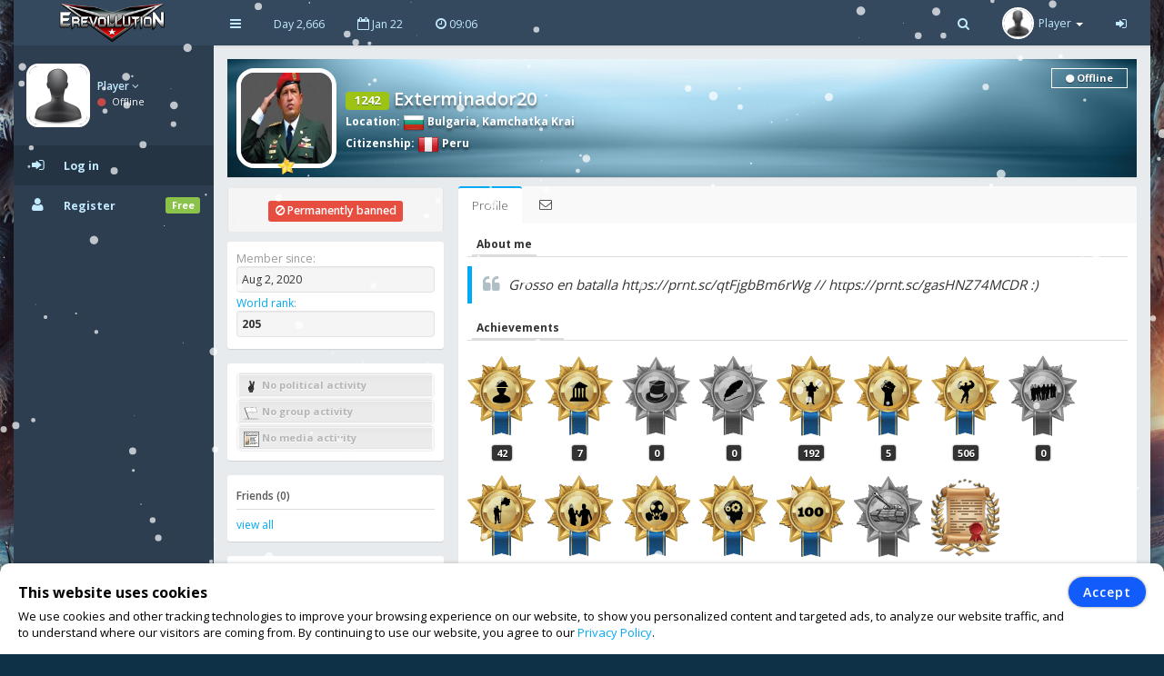

--- FILE ---
content_type: text/html; charset=UTF-8
request_url: https://www.erev2.com/en/profile/18740
body_size: 7705
content:
<!DOCTYPE html>
<html lang="en-US" xml:lang="en-US" xmlns:fb="http://www.facebook.com/2008/fbml" xmlns:og="http://opengraphprotocol.org/schema/" xmlns="http://www.w3.org/1999/xhtml">
<head>
<meta charset="UTF-8">
<title>Exterminador20 | eRevollution 2</title>
<meta http-equiv="X-UA-Compatible" content="IE=edge,chrome=1" />
<meta name="title" content="Exterminador20 | eRevollution 2 - Online Social Strategy Game" />
<meta name="description" content="Multiplayer strategy game that allows users to run the economy, conquer other nations, become a politician and rule a country,or liberate your country and start a resistance war." />
<meta name="keywords" content="strategy games,multiplayer games,online strategy games,free online multiplayer strategy game,gold,money,coin,free to play,game,multiplayer game,social game,mmog, eRevollution 2" />
<meta name="generator" content="Powered by eRevollution 2."/>
<meta name="robots" content="index, follow" />
<meta name="language" content="en" />
<meta name="author" content="eRevollution 2" />
<meta name="publisher" content="eRevollution 2" />
<meta name="copyright" content="eRevollution 2" />
<meta name="page-type" content="browser game, browsergame" />
<meta name="page-topic" content="browser game, strategy game, online game" />
<meta name="audience" content="all" />
<meta name="expires" content="never" />
<meta name="viewport" content="width=device-width, initial-scale=1.0" />
<meta itemprop="name" content="eRevollution 2 | Online Social Strategy Game" />
<meta itemprop="description" content="Multiplayer strategy game that allows users to run the economy, conquer other nations, become a politician and rule a country,or liberate your country and start a resistance war." />
<meta itemprop="image" content="/public/img/logo.png" />
<meta property="og:title" content="Exterminador20 | eRevollution 2" />
<meta property="og:site_name" content="eRevollution 2" />
<meta property="og:type" content="website" />
<meta property="og:url" content="https://www.erev2.com/en/profile/18740" />
<meta property="og:image" content="https://www.erev2.com/en/api/image/18740/Exterminador20" />
<meta property="og:description" content="Grosso en batalla https://prnt.sc/qtFjgbBm6rWg  // https://prnt.sc/gasHNZ74MCDR :)" />
<meta property="og:determiner" content="the" />
<meta property="og:locale" content="en_GB" />
<meta property="fb:app_id" content="133565423687770" />

<script type="text/javascript" src="/public/js/jquery-1.11.2.min.js"></script>
<script type="text/javascript" src="/public/js/jquery.countdown.js" defer></script>

<link rel="stylesheet" type="text/css" href="/public/css/bootstrap/bootstrap.min.css" />
<link rel="stylesheet" type="text/css" href="/public/css/libs/font-awesome.css" />
<link rel="stylesheet" type="text/css" href="/public/css/compiled/vs32.css" />
<link rel="stylesheet" type="text/css" href="/public/css/app.css" />

<link type="image/x-icon" href="/public/img/favicon.png" rel="shortcut icon" />
<link rel="manifest" href="/public/manifest.json">

<link href='//fonts.googleapis.com/css?family=Open+Sans:400,600,700,300' rel='stylesheet' type='text/css'>

<!--[if lt IE 9]>
    <script src="/public/js/html5shiv.js"></script>
    <script src="/public/js/respond.min.js"></script>
<![endif]-->


<style>
body, #login-full-wrapper {
    background-image: url("/public/img/bg-game9_1.jpg");
    background-position: bottom center;
}
.vs900, vs900-0 {
    background-image: url("/public/game/battle/main_bg9_1.png");
}
.vs900-1 {
    background-image: url("/public/game/battle/main_rw_bg9_1.png");
}
.vs900-p0 {
    background-image: url("/public/game/battle/pvp_main_bg1.png");
}
.vs900-p1 {
    background-image: url("/public/game/battle/pvp_naval_bg1.png");
}
.vs900-p2 {
    background-image: url("/public/game/game/battle/pvp_main_rw_bg1.png");
}
#sidebar-nav .nav > li > a, #sidebar-nav .nav > li.active > a {
    color: #c3eaff;
}
#sidebar-nav .nav li .submenu > li > a {
    color: #c3eaff;
    font-weight: bold;
}
#header-navbar .nav > li > a {
    color: #c3eaff;
}
#user-left-box .user-box > span.name > a {
    color: #c3eaff;
}
#sidebar-nav .nav > li.nav-header.nav-header-first > div.vs104-1 > span {
    color: #c3eaff;
}
</style>


</head>
<body class="pace-done boxed-layout">

<div id="vCookie" style="display: none; position: fixed;bottom: 0;left: 0;width: 100%;padding: 15px 110px 15px 20px;border-radius: 10px;border-bottom-left-radius: 0;border-bottom-right-radius: 0;box-sizing: border-box;background-color: #fff;box-shadow: 0 1px 5px rgba(0, 0, 0, 0.35);font-family: inherit;color: #000;z-index: 999997;"><div style="font-family: inherit;font-weight: bold;font-size: 16px;line-height: 34px;">This website uses cookies</div><p style="margin: 0;font-size: 13px;text-align: justify;">We use cookies and other tracking technologies to improve your browsing experience on our website, to show you personalized content and targeted ads, to analyze our website traffic, and to understand where our visitors are coming from. By continuing to use our website, you agree to our <a href="https://www.erev2.com/en/privacy-policy">Privacy Policy</a>.</p><div style="position: absolute; top: 15px; right: 20px;"><button id="vCookieAccept" style="padding: 6px 15px;border-radius: 20px;color:#ffffff;background:#115cfa;border: 1px solid #115cfa;box-shadow: 0px 0px 3px rgba(0, 0, 0, 0.5);font-weight: 600; letter-spacing: 1px;" type="button">Accept</button></div></div><script type="text/javascript">
jQuery(document).ready(function() {

var objCookie = {};

function getLocalStorageCookie() {
    var sJSON = localStorage.getItem("eCookie");
    objCookie = JSON.parse(sJSON);
    if(typeof objCookie !== 'object' || objCookie == null){
        objCookie = {};
    }
    return objCookie;
}

function setLocalStorageCookie() {
    var sJSON = JSON.stringify(objCookie);
    localStorage.setItem("eCookie", sJSON);
}

function vCookie() {
    objCookie = getLocalStorageCookie();
    if(objCookie.hasOwnProperty('Accept') && objCookie.Accept == 1){
        jQuery("#vCookie").css("display", "none");
    }else{
        jQuery("#vCookie").css("display", "block");
    }
    console.log(objCookie);
}
vCookie();

jQuery(document).on('click', '#vCookieAccept', function(){
    objCookie = getLocalStorageCookie();
    objCookie.ID = 1;
    objCookie.Name = "Cookie";
    objCookie.Accept = 1;
    setLocalStorageCookie();
 
    vCookie();
    return false;
});

});
</script>

<script type="text/javascript">
var vSettings = {};

function getLocalStorageSettings() {
    var sJSON = localStorage.getItem("vSettings");
    vSettings = JSON.parse(sJSON);
    if(typeof vSettings !== 'object' || vSettings === null){
        vSettings = {};
    }
    return vSettings;
}

function setLocalStorageSettings() {
    var sJSON = JSON.stringify(vSettings);
    localStorage.setItem("vSettings", sJSON);
}

function vGetSettings(key) {
    vSettings = getLocalStorageSettings();
    if(vSettings.hasOwnProperty(key)){
        return vSettings[key];
    }else{
        return null;
    }
}

function vSetSettings(key, value) {
    vSettings = getLocalStorageSettings();
    vSettings[key] = value;
    setLocalStorageSettings();
}
</script>

<div id="theme-wrapper">
    <header class="navbar" id="header-navbar">
        <div class="container">
            <a id="logo" class="navbar-brand vs180" href="https://www.erev2.com/en/index">
                                <img src="/public/img/logo.png" alt="eRevollution 2" class="normal-logo logo-white vs181"/>
                <img src="/public/img/logo.png" alt="eRevollution 2" class="normal-logo logo-black vs181"/>
                <img src="/public/img/logo.png" alt="eRevollution 2" class="small-logo hidden-xs hidden-sm hidden vs181"/>
            </a>

            <div class="clearfix">
                <button class="navbar-toggle" data-target=".navbar-ex1-collapse" data-toggle="collapse" type="button">
                    <span class="sr-only">Toggle navigation</span>
                    <span class="fa fa-bars"></span>
                </button>

                                <div class="nav-no-collapse navbar-left pull-left hidden-sm hidden-xs">
                    <ul class="nav navbar-nav pull-left">
                        <li><a class="btn" id="make-small-nav"><i class="fa fa-bars"></i></a></li>
                        <li><a class="btn" href="#">Day 2,666</a></li>
                        <li><a class="btn" href="#"><i class="fa fa-calendar-o"></i> Jan 22</a></li>
                        <li>
                            <a class="btn" href="#"><i class="fa fa-clock-o"></i> <span id="game-time">09:06</span></a>
                            <script type="text/javascript">
                            var serverdate = new Date('January 22, 2026 09:06:21');
                            function padlength(what){
                                var output = (what.toString().length==1)? "0"+what : what;
                                return output;
                            }
                            function displaytime(){
                                serverdate.setSeconds(serverdate.getSeconds()+60);
                                //var timestring=""+padlength(serverdate.getHours())+":"+padlength(serverdate.getMinutes())+":"+padlength(serverdate.getSeconds())+"";
                                var timestring=""+padlength(serverdate.getHours())+":"+padlength(serverdate.getMinutes())+"";
                                document.getElementById("game-time").innerHTML=" "+timestring;
                            }
                            window.onload=function(){
                                setInterval("displaytime()", 60000);
                            }
                            </script>
                        </li>
                    </ul>
                </div>

                <div class="nav-no-collapse pull-right" id="header-nav">
                    <ul class="nav navbar-nav pull-right">
                        <li class="mobile-search">
                            <a class="btn"><i class="fa fa-search"></i></a>
                            <div class="drowdown-search">
                                <form role="search" action="https://www.erev2.com/en/search" enctype="multipart/form-data" method="post">
                                    <div class="form-group">
                                        <input name="searchword" type="text" class="form-control" placeholder="Search for someone">
                                        <i class="fa fa-search nav-search-icon"></i>
                                    </div>
                                </form>
                            </div>
                        </li>
                        <li class="dropdown profile-dropdown">
                            <a href="https://www.erev2.com/en/login">
                                <img src="/public/upload/citizen/0.jpg" alt="" />
                                <span class="hidden-xs">Player</span> <b class="caret"></b>
                            </a>
                        </li>
			<li class="hidden-xxs"><a class="btn" href="https://www.erev2.com/en/login"><i class="fa fa-sign-in"></i></a></li>
                    </ul>
                </div>
                            </div>
        </div>
    </header>

    <div id="page-wrapper" class="container">
        <div class="row">
            <div id="nav-col">
                                <section id="col-left" class="col-left-nano">
                    <div id="col-left-inner" class="col-left-nano-content">
                        <div id="user-left-box" class="clearfix hidden-sm hidden-xs dropdown profile2-dropdown">
                            <img src="/public/upload/citizen/0.jpg" alt="" />
                            <div class="user-box">
                                <span class="name">
                                    <a href="https://www.erev2.com/en/login">Player <i class="fa fa-angle-down"></i></a>
				</span>
				<span class="status">
                                    <i class="fa fa-circle" style="color: #C34A4A;"></i> Offline				</span>
                            </div>
			</div>
			<div class="collapse navbar-collapse navbar-ex1-collapse" id="sidebar-nav">
                            <ul class="nav nav-pills nav-stacked">
				<li class="nav-header nav-header-first hidden-sm hidden-xs"></li>
				<li class="active"><a href="https://www.erev2.com/en/login"><i class="fa fa-sign-in"></i><span>Log in</span></a></li>
				<li><a href="https://www.erev2.com/en/register/1"><i class="fa fa-user"></i><span>Register</span><span class="label label-success pull-right">Free</span></a></li>
                            </ul>
			</div>
                    </div>
		</section>
                		<div id="nav-col-submenu"></div>

            </div>
            <div id="content-wrapper"><div class="row"><div class="col-lg-12" style="min-height: 1200px;"><div class="vsAlert">
<div class="vs327" style="background-image: url('/public/upload/citizen-cover/0.jpg');">
<a href="https://www.erev2.com/en/profile/18740"><img class="vs327-1" src="/public/upload/citizen/18740.jpg" width="100" height="100" alt=""></a>
<h4 class="vs327-2 vs194"><span class="label label-success vs623" data-toggle="tooltip" data-html="true" data-placement="top" data-original-title="Experience Level">1242</span> Exterminador20</h4>
<div class="vs327-3 vs194">
    <strong>Location</strong>: <a class="vs192" href="https://www.erev2.com/en/country/society/12/Bulgaria"><img class="vs106" src="/public/game/flags/shiny/24/Bulgaria.png" width="24" height="24" alt=""> Bulgaria</a>, <a class="vs192" href="https://www.erev2.com/en/country/region/12/Bulgaria/346/Kamchatka-Krai">Kamchatka Krai</a><br><strong>Citizenship</strong>: <a class="vs192" href="https://www.erev2.com/en/country/society/49/Peru"><img class="vs106" src="/public/game/flags/shiny/24/Peru.png" width="24" height="24" alt=""> Peru</a><div class="vs327-4 vs623-4"><span class="vs328 vs623-1"><i class="fa fa-circle vs623-3"></i> Offline</span></div></div>
<div class="vs623-5" data-toggle="tooltip" data-html="true" data-placement="top" data-original-title="Premium Membership"><img src="/public/game/icons/vip.png" width="20" height="20" alt=""></div></div>

<div class="row">
    <div class="col-lg-12" style="min-height: 1200px;">
    <div class="row ng-scope" id="user-profile">
        <div class="col-lg-3 col-md-4 col-sm-4">
            <div class="profile-details vs623-13"><div class="profile-label"><span class="label label-danger"><i class="fa fa-ban"></i> Permanently banned</span></div></div>            <div class="main-box clearfix vs623-6">
                <ul class="fa-ul" style="margin: 0;">
                    <li class="vs156"><span class="vs157">Member since:</span><div class="vs623-12"> Aug 2, 2020</div></li>
                    <li class="vs156"><span class="vs157"><a href="https://www.erev2.com/en/rankings/0/1/1">World rank</a>:</span><div class="vs623-12"><strong>205</strong></div></li>
                </ul>
            </div>
            <div class="main-box clearfix vs623-6">
                <ul class="fa-ul" style="margin: 0;">
                    <li class="vs158 vs194"><h4 class="vs159 vs161"><img class="vs160" src="/public/game/icons/no_political_activity.png" alt=""> No political activity</h4></li><li class="vs158 vs194"><h4 class="vs159 vs161"><img class="vs160" src="/public/game/icons/no_mu.png" alt=""> No group activity</h4></li><li class="vs158 vs194"><h4 class="vs159 vs161"><img class="vs160" src="/public/game/icons/no_media_activity.png" alt=""> No media activity</h4></li>                </ul>
            </div>
            <div class="main-box clearfix vs623-6">
                <h5 class="vs623-7">Friends (0)</h5>
                                <div class="clearfix"></div>
                <a class="vs623-9" href="javascript:;" data-toggle="modal" data-target="#friends">view all</a>
            </div>
            
    <div id="friends" class="modal fade" tabindex="-1" role="dialog" style="background: rgba(0, 0, 0, 0.6);">
        <div class="modal-dialog" style="margin-top: 65px;">
            <div class="modal-content">
                <div class="modal-header vs602 vs602-3 ">
                    <button class="close vs602-1" type="button" aria-label="Close" data-dismiss="modal"><span aria-hidden="true">×</span></button>
                    <h4 class="modal-title">Friends (0)</h4>
                    
                </div>
                
                <div class="modal-body vs602-4 clearfix "><div class="vs602-8"><div class="vs602-9"><div class="alert alert-info"><i class="fa fa-info-circle fa-fw fa-lg"></i> The citizens you have invited bring you a 10% bonus from all the Gold they get from game - achievements, level ups or Gold and Coin purchases!</div><ul class="widget-users row"></ul></div></div></div>
                
                
            </div>
        </div>
    </div>
                <div class="main-box clearfix"><div class="main-box-header clearfix"><div><span class="vs609">Lv. 25</span> <strong>Doguito</strong></div><center><div class="vs680"><div class="vs680-1-idle"></div></div></center><center style="display: block;"><div class="vs108 vs609-3"><i class="vs633 starQ2"></i></div></center><div id="collapseOne1" class="collapse" style="text-align: center;border-top: 1px solid rgb(231, 235, 238);padding-top: 10px;margin-top: 8px;height: 11px;"><div class="vs164" style="background-color: #E8F6FF;margin: 0 3px 0 0;float: none;display: inline-block;"><span class="vs164-1">Strength</span><img class="" src="/public/game/icons/big_strength.png" width="31" height="31" alt=""><span class="vs164-2">+12 500</span></div></div></div></div><div class="main-box clearfix"><div class="main-box-header clearfix"><div><span class="vs609">Lv. 27</span> <strong>Joshua</strong></div><center><div class="vs680"><div class="vs680-2-idle"></div></div></center><center style="display: block;"><div class="vs108 vs609-3"><i class="vs633 starQ2"></i></div></center><div id="collapseOne2" class="collapse" style="text-align: center;border-top: 1px solid rgb(231, 235, 238);padding-top: 10px;margin-top: 8px;height: 11px;"><div class="vs164" style="background-color: #E8F6FF;margin: 0 3px 0 0;float: none;display: inline-block;"><span class="vs164-1">Energy</span><img class="" src="/public/game/icons/energy-s.png" width="31" height="31" alt=""><span class="vs164-2">+10 800</span></div><div class="vs164" style="background-color: #E8F6FF;margin: 0 3px 0 0;float: none;display: inline-block;"><span class="vs164-1">Recovery</span><img class="" src="/public/game/icons/energy-s.png" width="31" height="31" alt=""><span class="vs164-2">-20s</span></div></div></div></div><div class="main-box clearfix"><div class="main-box-header clearfix"><div><span class="vs609">Lv. 4</span> <strong>Pajarraco</strong></div><center><div class="vs680"><div class="vs680-3-idle"></div></div></center><center style="display: block;"><div class="vs108 vs609-3"><i class="vs633 starQ0"></i></div></center><div id="collapseOne3" class="collapse" style="text-align: center;border-top: 1px solid rgb(231, 235, 238);padding-top: 10px;margin-top: 8px;height: 11px;"><div style="position: relative;display: block;width: 193px;height: 25px;background-color: #E8F6FF;margin: 0 auto 3px;text-align: center;font-size: 11px;color: #81827F;line-height: 25px;font-weight: bold;">Daily bonus</div><div class="vs164" style="background-color: #E8F6FF;margin: 0 3px 0 0;float: none;display: inline-block;"><span class="vs164-1">Experience</span><img class="" src="/public/game/icons/xp-s.png" width="31" height="31" alt=""><span class="vs164-2">+4</span></div><div class="vs164" style="background-color: #E8F6FF;margin: 0 3px 0 0;float: none;display: inline-block;"><span class="vs164-1">Strength</span><img class="" src="/public/game/icons/big_strength.png" width="31" height="31" alt=""><span class="vs164-2">+4</span></div></div></div></div><div class="main-box clearfix"><div class="main-box-header clearfix"><div><span class="vs609">Lv. 4</span> <strong>Bunny</strong></div><center><div class="vs680"><div class="vs680-4-idle"></div></div></center><center style="display: block;"><div class="vs108 vs609-3"><i class="vs633 starQ0"></i></div></center><div id="collapseOne4" class="collapse" style="text-align: center;border-top: 1px solid rgb(231, 235, 238);padding-top: 10px;margin-top: 8px;height: 11px;"><div style="position: relative;display: block;width: 193px;height: 25px;background-color: #E8F6FF;margin: 0 auto 3px;text-align: center;font-size: 11px;color: #81827F;line-height: 25px;font-weight: bold;">Daily bonus</div><div class="vs164" style="background-color: #E8F6FF;margin: 0 3px 0 0;float: none;display: inline-block;"><span class="vs164-1">Energy Bar</span><img class="" src="/public/game/items/temp-energy-bar.png" width="31" height="31" alt=""><span class="vs164-2">+4</span></div><div class="vs164" style="background-color: #E8F6FF;margin: 0 3px 0 0;float: none;display: inline-block;"><span class="vs164-1">RPG</span><img class="" src="/public/game/items/temp-rpg.png" width="31" height="31" alt=""><span class="vs164-2">+80</span></div></div></div></div><div class="main-box clearfix"><div class="main-box-header clearfix"><div><span class="vs609">Lv. 2</span> <strong>Koala</strong></div><center><div class="vs680"><div class="vs680-5-idle"></div></div></center><center style="display: block;"><div class="vs108 vs609-3"><i class="vs633 starQ0"></i></div></center><div id="collapseOne5" class="collapse" style="text-align: center;border-top: 1px solid rgb(231, 235, 238);padding-top: 10px;margin-top: 8px;height: 11px;"><div class="vs164" style="background-color: #E8F6FF;margin: 0 3px 0 0;float: none;display: inline-block;"><span class="vs164-1 vs164-14">Recovery energy</span><img class="" src="/public/game/icons/energy-s.png" width="31" height="31" alt=""><span class="vs164-2">+2</span></div></div></div></div>        </div>
        <div class="col-lg-9 col-md-8 col-sm-8">
            <div class="main-box clearfix">
                <div class="tabs-wrapper profile-tabs">
                    <ul class="nav nav-tabs">
                        <li class="vs623-14 active"><a href="#tab-1" data-target="#tab-1" data-toggle="tab">Profile</a></li>
                        <li class="vs623-14" data-toggle="tooltip" data-html="true" data-placement="top" data-original-title="Send message"><a href="https://www.erev2.com/en/messages/compose/18740"><i class="fa fa-envelope-o"></i></a></li>
                    </ul>
                    <div class="tab-content">
                        <div class="tab-pane fade in active" id="tab-1">
                                                        <h3 class="vs623-15"><span>About me</span></h3>
                            <blockquote><p class="vs327-9">Grosso en batalla https://prnt.sc/qtFjgbBm6rWg  // https://prnt.sc/gasHNZ74MCDR :)</p></blockquote>
                                                        <h3 class="vs623-15"><span>Achievements</span></h3>
                            <div class="vs163"><img src="/public/game/achievements/achievement_2_on.png" width="51" height="71" alt="" data-container="body" data-toggle="popover" data-placement="top" title="Hard Worker" data-content="Worked for 30 days."><div class="vs163-1">42</div></div><div class="vs163"><img src="/public/game/achievements/achievement_3_on.png" width="51" height="71" alt="" data-container="body" data-toggle="popover" data-placement="top" title="Congress Member" data-content="Become a congress member by winning on elections."><div class="vs163-1">7</div></div><div class="vs163"><img src="/public/game/achievements/achievement_4_off.png" width="51" height="71" alt="" data-container="body" data-toggle="popover" data-placement="top" title="Country President" data-content="Become a country president by winning on elections."><div class="vs163-1">0</div></div><div class="vs163"><img src="/public/game/achievements/achievement_5_off.png" width="51" height="71" alt="" data-container="body" data-toggle="popover" data-placement="top" title="Media Mogul" data-content="Reach 100 subscribers on your newspaper."><div class="vs163-1">0</div></div><div class="vs163"><img src="/public/game/achievements/achievement_6_on.png" width="51" height="71" alt="" data-container="body" data-toggle="popover" data-placement="top" title="Battle Hero" data-content="Inflict the highest damage on your side in a battle."><div class="vs163-1">192</div></div><div class="vs163"><img src="/public/game/achievements/achievement_8_on.png" width="51" height="71" alt="" data-container="body" data-toggle="popover" data-placement="top" title="Resistance Hero" data-content="Start a resistance war and liberate a region."><div class="vs163-1">5</div></div><div class="vs163"><img src="/public/game/achievements/achievement_9_on.png" width="51" height="71" alt="" data-container="body" data-toggle="popover" data-placement="top" title="Super Soldier" data-content="Gain 250 strength points."><div class="vs163-1">506</div></div><div class="vs163"><img src="/public/game/achievements/achievement_10_off.png" width="51" height="71" alt="" data-container="body" data-toggle="popover" data-placement="top" title="Society Builder" data-content="Invite a friend to the game and help them reach level 30."><div class="vs163-1">0</div></div><div class="vs163"><img src="/public/game/achievements/achievement_13_on.png" width="51" height="71" alt="" data-container="body" data-toggle="popover" data-placement="top" title="True Patriot" data-content="Fought for the country of citizenship. Inflict damage for the citizenship country. You can view the current progress in the True Patriot section below."><div class="vs163-1">1039</div></div><div class="vs163"><img src="/public/game/achievements/achievement_14_on.png" width="51" height="71" alt="" data-container="body" data-toggle="popover" data-placement="top" title="True Ally" data-content="Fought for the allied countries. Inflicted damage for your allies. You can view the current progress in the True Ally section bellow."><div class="vs163-1">694</div></div><div class="vs163"><img src="/public/game/achievements/achievement_18_on.png" width="51" height="71" alt="" data-container="body" data-toggle="popover" data-placement="top" title="True Revolutionary" data-content="Fought in a resistance war not involving his country. Inflict damage in Resistance Wars all around the world. You can view the current progress in True Revolutionary section below."><div class="vs163-1">724</div></div><div class="vs163"><img src="/public/game/achievements/achievement_24_on.png" width="51" height="71" alt="" data-container="body" data-toggle="popover" data-placement="top" title="Engineer" data-content="Assembled 30 strategic products."><div class="vs163-1">23</div></div><div class="vs163"><img src="/public/game/achievements/achievement_27_on.png" width="51" height="71" alt="" data-container="body" data-toggle="popover" data-placement="top" title="God of War" data-content="Awarded for reaching experience level 100 and completing mission."><div class="vs163-1">12</div></div><div class="vs163"><img src="/public/game/achievements/achievement_39_off.png" width="51" height="71" alt="" data-container="body" data-toggle="popover" data-placement="top" title="Epic Hero" data-content="Inflict the highest damage in a epic battle."><div class="vs163-1">0</div></div><div class="vs163"><img src="/public/game/achievements/achievement_26_on.png" width="51" height="71" alt="" data-container="body" data-toggle="popover" data-placement="top" title="Quest Hero" data-content="Awarded for successfully completing missions."><div class="vs163-1">5</div></div>                            <script type="text/javascript">
                            jQuery(function () {
                                jQuery('[data-toggle="popover"]').popover({ trigger: "hover" });
                            })
                            </script>
                            <h3 class="vs623-15" style="margin-top: 15px;"><span>Military Attributes</span></h3>
                            <div class="vs164">
                                <span class="vs164-1">Strength</span>
                                <img class="" src="/public/game/icons/big_strength.png" width="31" height="31" alt="">
                                <span class="vs164-2">126,604.50</span>
                            </div>
                            <div class="vs164-3">
                                                                <span class="vs164-4">Military Rank</span>
                                <img class="vs164-5" src="/public/game/ranks/74.png" width="50" height="50" alt="">
                                <span class="vs164-6">SF Captain</span>
                                <span class="vs164-7">
                                    <span class="vs164-8"><span class="vs164-9" style="width: 70.22%;"></span></span>
                                    <span class="vs164-10">1,080,889,239,601 / 1,200,000,000,000</span>
                                </span>
                            </div>
                            <div class="vs164-3 vs164-11">
                                                                <span class="vs164-4 vs164-12">Experience Level</span>
                                <span class="vs164-6 vs164-13">1242</span>
                                <span class="vs164-7">
                                    <span class="vs164-8"><span class="vs164-9" style="width: 65.76%;"></span></span>
                                    <span class="vs164-10">7,301,576 / 7,305,000</span>
                                </span>
                            </div>
                                                        <h3 class="vs623-15" style="margin-top: 15px;clear: both;"><span>True Patriot</span></h3>
                            <div class="vs165">
                                <strong class="vs165-1">Damage</strong>
                                <h4 class="vs165-2">6,478,774,701,562 <small>for</small> <img src="/public/game/flags/shiny/32/Peru.png" width="24" height="24" alt="" title="Peru"></h4>
                                <div class="vs165-3">
                                    <small class="vs165-4">Progress:</small>
                                    <div class="progress"><div class="progress-bar progress-bar-danger" role="progressbar" aria-valuenow="80" aria-valuemin="0" aria-valuemax="100" style="width: 79.80%"></div></div>
                                    <small class="vs165-5"><strong>45,885,201,562 / 57,500,000,000</strong></small>
                                </div>
                            </div>
                            <h3 class="vs623-15" style="margin-top: 15px;clear: both;"><span>True Ally</span></h3>
                            <div class="vs165">
                                <strong class="vs165-1">Damage</strong>
                                <h4 class="vs165-2">1,554,923,091,142</h4>
                                <div class="vs165-3">
                                    <small class="vs165-4">Progress:</small>
                                    <div class="progress"><div class="progress-bar progress-bar-danger" role="progressbar" aria-valuenow="80" aria-valuemin="0" aria-valuemax="100" style="width: 67.21%"></div></div>
                                    <small class="vs165-5"><strong>3,723,591,142 / 5,540,000,000</strong></small>
                                </div>
                            </div>
                            <h3 class="vs623-15" style="margin-top: 15px;clear: both;"><span>True Revolutionary</span></h3>
                            <div class="vs165">
                                <strong class="vs165-1">Damage</strong>
                                <h4 class="vs165-2">1,725,707,618,543</h4>
                                <div class="vs165-3">
                                    <small class="vs165-4">Progress:</small>
                                    <div class="progress"><div class="progress-bar progress-bar-danger" role="progressbar" aria-valuenow="80" aria-valuemin="0" aria-valuemax="100" style="width: 67.78%"></div></div>
                                    <small class="vs165-5"><strong>3,958,118,543 / 5,840,000,000</strong></small>
                                </div>
                            </div>
                            <h3 class="vs623-15"><span>Decorations</span></h3><div class="vs635 vs636 vs635-1"><img  src="/public/game/events/luckydice/medal-s.png" alt="" data-container="body" data-toggle="popover" data-placement="top" title="Lucky Dice" data-content="Awarded for completing Lucky Dice event on the day 2,280"><div class="vs163-1 vs636-1">3</div></div><div class="vs635 vs636 vs635-4"><img  src="/public/game/achievements/m_164.png" alt="" data-container="body" data-toggle="popover" data-placement="top" title="War Cross X" data-content="Awarded for geting into top 10 by damage in the Weekly Tournament on the day 2,173"><div class="vs163-1 vs636-1">4</div></div><div class="vs635 vs636 vs635-1"><img  src="/public/game/x/summerfestival/medal-s.png" alt="" data-container="body" data-toggle="popover" data-placement="top" title="Summer Festival" data-content="Awarded for completing Summer Festival event on the day 1,780"><div class="vs163-1 vs636-1">1</div></div><div class="vs635 vs636 vs635-1"><img  src="/public/game/x/worldwar3/medal-s.png" alt="" data-container="body" data-toggle="popover" data-placement="top" title="World War III" data-content="Awarded for completing World War III event on the day 1,689"><div class="vs163-1 vs636-1">1</div></div><div class="vs635 vs636 vs635-1"><img  src="/public/game/x/easteregghunt/medal-s.png" alt="" data-container="body" data-toggle="popover" data-placement="top" title="Easter Egg Hunt" data-content="Awarded for completing Easter Egg Hunt event on the day 1,654"><div class="vs163-1 vs636-1">1</div></div><div class="vs635 vs636 vs635-1"><img  src="/public/game/x/worldcup/medal-s.png" alt="" data-container="body" data-toggle="popover" data-placement="top" title="World Cup 2022" data-content="Awarded for completing World Cup 2022 event on the day 1,535"><div class="vs163-1 vs636-1">1</div></div>                            <script type="text/javascript">
                            jQuery(function () {
                                jQuery('[data-toggle="popover"]').popover({ trigger: "hover" });
                            })
                            </script>
                        </div>
                    </div>
                </div>
            </div>
        </div>
    </div>
    </div>
</div>

</div></div></div>
<footer id="footer-bar" class="row" style="height: auto;line-height: 24px;">           
    <p id="footer-copyright" class="col-xs-12">
        <a href="https://www.erev2.com/en/wiki/1">Wiki</a> &nbsp; | &nbsp;
        <a href="https://www.erev2.com/en/tickets/inbox/1">Support</a> &nbsp; | &nbsp;
        <a style="display: none;" href="https://www.erev2.com/en/latest-updates">Latest Updates</a> 
        <a href="https://www.erev2.com/en/rules">Rules</a> &nbsp; | &nbsp;
        <a href="https://www.erev2.com/en/tos">Terms of Service</a> &nbsp; | &nbsp;
        <a href="https://www.erev2.com/en/privacy-policy">Privacy</a> &nbsp; | &nbsp;
        <a href="mailto:erevollutiongame@gmail.com">Contact</a>
            </p>
    <p id="footer-copyright" class="col-xs-12">
        Follow us: &nbsp;
        <a href="https://www.facebook.com/eRevollution" target="_blank"><img src="/public/img/facebook_icon.png" alt=""> Facebook</a> &nbsp;
        <a href="https://www.youtube.com/channel/UCn_fOhTEJs2fzHLFRA8TAXg" target="_blank"><img src="/public/img/youtube_icon.png" alt=""> Youtube</a> &nbsp;
        <a href="https://discord.gg/gK6bW6f" target="_blank"><img src="/public/img/discord_icon.png" alt=""> Discord</a> &nbsp;
    </p>
    <p id="footer-copyright" class="col-xs-12">Copyright © 2026&nbsp;eRevollution 2</p>
</footer>

            </div>
        </div>
    </div>
</div>

<script src="/public/js/bootstrap.js"></script>
<script src="/public/js/app.js"></script>
<script>
$(document).ready(function() {
    gameHotkeys('https://www.erev2.com/en', '0');
});
</script>


<div id="snow" style="position: fixed; top: 0; left: 0; right: 0; bottom: 0; pointer-events: none; z-index: 1000;"></div><script src="/public/js/snow.min.js"></script>
<script>
window.addEventListener('load', () => {
    registerSW();
});

async function registerSW() {
    if ('serviceWorker' in navigator) {
        try {
            await navigator.serviceWorker.register('/public/serviceworker.js');
        } catch (e) {
            console.log('Service Worker registration failed.');
        }
    }
}
</script>

<script>
if(window.history.replaceState) {
    window.history.replaceState(null, null, window.location.href);
}
</script>

</body>
</html>